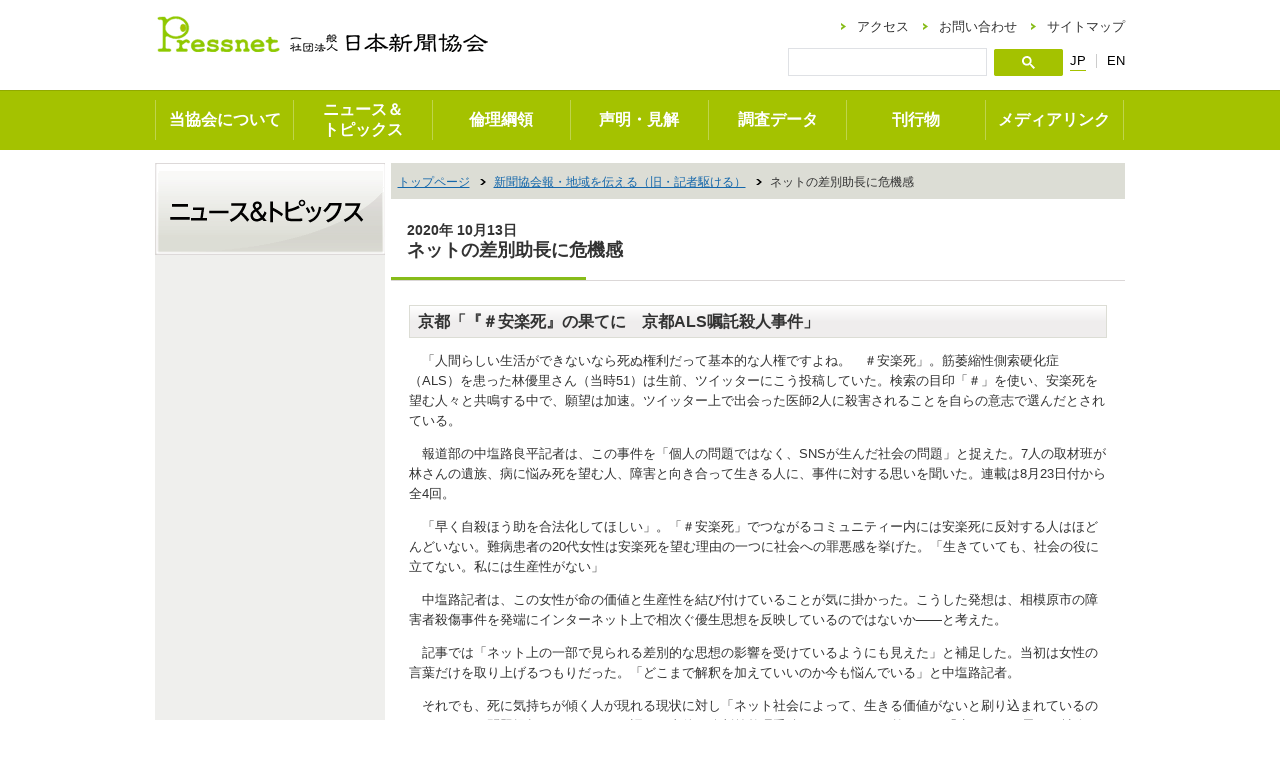

--- FILE ---
content_type: text/html
request_url: https://www.pressnet.or.jp/publication/kisha/201013_13787.html
body_size: 4777
content:
<!DOCTYPE html>
<html lang="ja">
<head>
<meta http-equiv="Content-Type" content="text/html; charset=utf-8" />
<meta http-equiv="X-UA-Compatible" content="IE=edge,chrome=1">

 <title>
 
 
 
 
 
 2020年10月13日 ネットの差別助長に危機感
 
 | 新聞協会報・地域を伝える（旧・記者駆ける）｜刊行物｜日本新聞協会</title>
 <meta name="Description" content="社団法人日本新聞協会のホームページ。新聞界の動向や関連データを掲載。" />
 <meta name="Keywords" content="日本新聞協会,新聞" />

<meta http-equiv="Content-Style-Type" content="text/css" />
<meta http-equiv="Content-Script-Type" content="text/javascript" />
<link rel="stylesheet" type="text/css" media="all,screen" href="/common/css/import.css" />
<link rel="stylesheet" type="text/css" media="all,screen"  href="/common/css/font_m.css" id="fontSize" />
<script src="//code.jquery.com/jquery-1.11.3.min.js"></script>
<script src="//code.jquery.com/jquery-migrate-1.2.1.min.js"></script>
<script type="text/javascript" src="/common/js/jquery.cookie.js"></script>
<script type="text/javascript" src="/common/js/jquery.droppy.js"></script>
<script type="text/javascript" src="/common/js/common.js"></script>
</head>
<body>
<div id="wrap">

<div id="header" class="clearfix">
 <div id="headerInner">
  <div id="headerId"><a href="/"><img src="/common/images/header_id.gif" alt="一般社団法人 日本新聞協会" /></a></div>
  <div class="headerClass"><a href="/"><img src="/common/images/header_class.png" width="173" alt="一般社団法人 日本新聞協会" /></a></div>
  <div class="btnBox"><a href="#" class="btnMenu"><img src="/images/new/btn_menu.png" alt="MENU" width="45"  /></a></div>
  <div id="headerMain">
   <div id="headerControl" class="clearfix">
    <div id="headerNavi">
     <ul>
      <li id="naviAccess"><a href="/access/">アクセス</a></li>
      <li id="naviContact"><a href="/contact/">お問い合わせ</a></li>
      <li id="naviSitemap"><a href="/sitemap/">サイトマップ</a></li>
     </ul>
    </div>
   </div>
   <div id="headerInfo">
	   <div id="headerLang">
     <ul>
      <li id="langJa"><a href="/">JP</a></li>
      <li id="langEn"><a href="/english/">EN</a></li>
     </ul>
    </div>
	     <div id="headerSearch">
     <form method="get" action="https://www.google.co.jp/search">
      <input type="text" name="q" maxlength="255" value="" id="search" /><input type="image" name="search_btn" id="search_btn" src="/images/new/search_btn.gif" />
      <input type="hidden" name="ie" value="uft-8" />
      <input type="hidden" name="oe" value="utf-8" />
      <input type="hidden" name="hl" value="ja" />
      <input type="hidden" name="domains" value="www.pressnet.or.jp" />
      <input type="hidden" name="sitesearch" value="www.pressnet.or.jp" />
     </form>
    </div>
</div>
  </div>
  </div>
 </div>

 <div id="naviGlobal">
 <ul>
	 <li><a href="/about/">当協会について</a>
   <ul>
    <li><a href="/about/organization/">組織</a></li>
    <li><a href="/about/history/">歴代会長・副会長</a></li>
    <li><a href="/about/article/">定款</a></li>
    <li><a href="/about/commendation/">表彰事業</a></li>
    <li><a href="/about/recruitment/">募集事業</a></li>
    <li><a href="/about/shimbun_shukan/">新聞週間</a></li>
    <li><a href="/about/standard/">規定・指針・規格</a></li>
    <li><a href="/about/keigen/">軽減税率の取り組み</a></li>
    <li><a href="/about/environment/">環境への取り組み</a></li>
    <li><a href="/about/balancesheet/">財務諸表</a></li>
    <li><a href="/about/recruit/">職員採用情報</a></li>
	<!-- <li><a href="/topics/#others">お知らせ</a></li> -->
   </ul>
  </li>
  <li><a href="/topics/">ニュース＆<br>トピックス</a>
   <ul>
    <li><a href="/topics/#news">新聞協会ニュース</a></li>
    <li><a href="/topics/#overseas">海外情報ポータル</a></li>
    <li><a href="/topics/#shimen">新聞協会報・紙面モニターから</a></li>
    <li><a href="/topics/#kisha">新聞協会報・地域を伝える</a></li>
    <!-- <li><a href="/topics/#others">その他・お知らせ</a></li> -->
   </ul>	  
  </li>
  <li><a href="/outline/">倫理綱領</a>
   <ul>
    <li><a href="/outline/ethics/">新聞倫理綱領</a></li>
    <li><a href="/outline/sale/">新聞販売綱領</a></li>
    <li><a href="/outline/advertisement/">新聞広告倫理綱領/新聞広告掲載基準</a></li>
   </ul>
  </li>
  <li><a href="/statement/">声明・見解</a>
   <ul>
    <li><a href="/statement/report/">取材と報道</a></li>
    <li><a href="/statement/copyright/">著作権</a></li>
    <li><a href="/statement/sales/">新聞販売</a></li>
    <li><a href="/statement/privacy/">「個人情報保護法」「特定秘密保護法」など取材に関わる法制</a></li>
     <li><a href="/statement/education/">新聞の教育活用</a></li>
     <li><a href="/statement/broadcasting/">通信・放送</a></li>
     <li><a href="/statement/ai/">生成AI（人工知能）</a></li>
   </ul>
  </li>
  <li><a href="/data/">調査データ</a>
   <ul>
    <li><a href="/data/circulation/">発行部数</a></li>
    <li><a href="/data/advertisement/">新聞広告</a></li>
    <li><a href="/data/finance/">財務</a></li>
    <li><a href="/data/paper/">用紙</a></li>
    <li><a href="/data/employment/">雇用</a></li>
    <!--<li><a href="/data/reader/">新聞と読者</a></li>-->
    <li><a href="/data/media/">デジタルメディア</a></li>
    <li><a href="http://nie.jp/research/" target="_blank"><span>NIEに関する調査</span></a></li>
   </ul>
  </li>
  <li><a href="/publication/">刊行物</a>
   <ul>
    <!--<li><a href="/publication/shimen/">新聞協会報・紙面モニターから</a></li>-->
    <!--<li><a href="/publication/kisha/">新聞協会報・記者駆ける</a></li>-->
    <li><a href="/publication/kyoukaihou/">新聞協会報</a></li>
    <li><a href="/publication/kenkyu/">新聞研究</a></li>
    <li><a href="/publication/gijutsu/">新聞技術</a></li>
    <!-- <li><a href="/adarc/hou/" target="_blank"><span>新聞広告報</span></a></li> -->
    <!--<li><a href="/publication/nsk/">NSK経営リポート</a></li>-->
    <!--li><a href="/english/newsb/">NSK News Bulletin Online(Monthly)</a></li-->
    <li><a href="/publication/book/">書籍</a></li>
    <li><a href="/publication/order/">注文方法</a></li>
   </ul>
  </li>
  <li><a href="/medialink/">メディアリンク</a> </li>
 </ul>
</div>
<nav class="slideMenu">
  <ul>
    <li class="first">
      <div class="headerClass" style="opacity:0;"><a href="/"><img src="/common/images/header_class.png" width="173" alt="一般社団法人 日本新聞協会" /></a></div>
      <div class="btnBox" style="opacity:0;"><a href="#" class="btnClose"><img src="/common/images/btn_close.png" alt="CLOSE" width="45"  /></a></div>
    </li>
    <li class="second"><a href="/topics/">ニュース＆トピックス</a></li>
    <li><a href="/outline/">倫理綱領</a></li>
    <li><a href="/statement/">声明・見解</a></li>
    <li><a href="/data/">調査データ</a></li>
    <li><a href="/publication/">刊行物</a></li>
    <li><a href="/medialink/">メディアリンク</a></li>
    <li><a href="/about/">日本新聞協会について</a></li>
    <li><a href="/access/">アクセス</a></li>
    <li><a href="/contact/">お問い合わせ</a></li>
    <li><a href="/sitemap/">サイトマップ</a></li>
  </ul>
</nav>

 <div id="container" class="clearfix">
  <div id="content">




   <div id="topicpath">
    <ol>
     <li><a href="/">トップページ</a></li>



    

 
     <li><a href="https://www.pressnet.or.jp/publication/kisha/">新聞協会報・地域を伝える（旧・記者駆ける）</a></li>
 

     <li>ネットの差別助長に危機感</li>
    </ol>
   </div>
<h1><span>2020年 10月13日</span><br>ネットの差別助長に危機感</h1>
   <div id="contentInner">
<h2>京都「『＃安楽死』の果てに　京都ALS嘱託殺人事件」</h2>
<p>　「人間らしい生活ができないなら死ぬ権利だって基本的な人権ですよね。　＃安楽死」。筋萎縮性側索硬化症（ALS）を患った林優里さん（当時51）は生前、ツイッターにこう投稿していた。検索の目印「＃」を使い、安楽死を望む人々と共鳴する中で、願望は加速。ツイッター上で出会った医師2人に殺害されることを自らの意志で選んだとされている。</p>
<p>　報道部の中塩路良平記者は、この事件を「個人の問題ではなく、SNSが生んだ社会の問題」と捉えた。7人の取材班が林さんの遺族、病に悩み死を望む人、障害と向き合って生きる人に、事件に対する思いを聞いた。連載は8月23日付から全4回。</p>
<p>　「早く自殺ほう助を合法化してほしい」。「＃安楽死」でつながるコミュニティー内には安楽死に反対する人はほどんどいない。難病患者の20代女性は安楽死を望む理由の一つに社会への罪悪感を挙げた。「生きていても、社会の役に立てない。私には生産性がない」</p>
<p>　中塩路記者は、この女性が命の価値と生産性を結び付けていることが気に掛かった。こうした発想は、相模原市の障害者殺傷事件を発端にインターネット上で相次ぐ優生思想を反映しているのではないか――と考えた。</p>
<p>　記事では「ネット上の一部で見られる差別的な思想の影響を受けているようにも見えた」と補足した。当初は女性の言葉だけを取り上げるつもりだった。「どこまで解釈を加えていいのか今も悩んでいる」と中塩路記者。</p>
<p>　それでも、死に気持ちが傾く人が現れる現状に対し「ネット社会によって、生きる価値がないと刷り込まれているのではないかと問題提起したかった」と語る。事件の公判前整理手続きが10月26日に控える。「生きたいと思える社会をつくるにはどうしたらいいのか考えていきたい」 （浅）</p>
<p></p>

  
    
  
   </div><!-- contentInner end -->
</div>

  <!-- 20220401更新予定 --><div id="side">
   <h2 class="pc"><a href="/topics/"><img src="/topics/images/side_title.gif" alt="ニュース＆トピックス"/></a></h2>
   <h2 class="sp"><a href="/topics/"><img src="/topics/images/side_title_sp.gif" alt="ニュース＆トピックス"/></a></h2>
    <div id="sideNavi-1">
    <ul>
          <!--li><a href="/about/recruitment/essay/"><img src="images/essay2018.gif" width="100%" alt="新聞配達エッセー作品募集中" /></a></li--> 
                 <!--li><a href="/about/shimbun_shukan/marche201610/index.html"><img src="images/bnr_marche.gif" width="100%" alt="ＡＫＢ48がニュースペーパーマルシェに登場！" /></a></li-->    
               <!--li><a href="/about/recruitment/essay/"><img src="images/essay_entry.gif" width="100%" alt="新聞博物館" /></a></li-->
               <!--<li><a href="http://www.np-labo.com/" target="_blank"><img src="images/bnr_labo.gif" width="100%" alt="新聞博物館" /></a></li>-->
               <!--<li><a href="/about/recruitment/essay/list_2018.html"><img src="/member/images/essay.jpg" width="100%" alt="エッセイコンテスト" /></a></li>-->
      <!--<li><a href="/about/recruitment/essay/list_2018.html#contentMovie"><img src="../../images/bnr_movie.jpg" width="100%" alt="ショートムービー公開中" /></a></li> -->
      <!--li><a href="http://newspark.jp/newspark/" target="_blank"><img src="images/newspark.gif?2016" width="100%" alt="ニュースパーク" /></a></li--> 
      <!--<li><a href="/news/"><img src="images/news.jpg" alt="新聞協会・報道界のニュースはこちら" /></a></li>-->
      <!--li><a href="http://www.yondoku.com/" target="_blank"><img src="images/yondoku.gif" alt="HAPPY NEWSキャンペーン 新聞には気づく、感じる、考えるがいっぱい。 新聞PRウェブサイト「よんどく！」 読んでとくする、新聞のつかいかた" /></a></li-->
      <!--li><a href="/about/songs/"><img src="images/songs_02.gif" alt="しんぶんのうた" /></a></li-->
            <!--li><a href="/about/commendation/chiikikouken/guidelines.html"><img src="images/chiik.jpg" alt="地域貢献大賞" /></a></li-->
    </ul>
   </div>
</div>



  
 </div>
 <div id="anchorTop"><a href="#pageTop">ページの先頭へ</a></div>
 

  <div id="footer">
    <div class="inner"><div id="footerAddress">
      <address>
        <p class="title">一般社団法人 日本新聞協会</p>
        <p>〒100-8543 東京都千代田区内幸町2-2-1 <br>TEL：03-3591-4401</p>
      </address>
      <ul class="clearfix">
        <li><a href="/privacy_policy/">プライバシーポリシー</a></li>
      </ul>
    </div>
    <div id="footerCopyright">
      <p>「Pressnet」に掲載している記事・写真・図表などの無断転載を禁止します<br />
      すべての著作権は、日本新聞協会に帰属します<br />
      転載を希望される場合は、日本新聞協会出版広報部出版広報担当にご連絡ください</p>
      <p class="copyright">Copyright Nihon Shinbun Kyokai. All rights reserved. </p>
    </div></div>
  </div>

</div>

</body>
</html>




--- FILE ---
content_type: text/css
request_url: https://www.pressnet.or.jp/common/css/font_m.css
body_size: 306
content:
@charset "utf-8";

#content h1 { font-size:136%;}

#content h2 { font-size:122%;}
#content h2.font_l { font-size:132%;}
#content h3 { font-size:114%;}
#content h4 { font-size:100%;}
#content h4.font_l { font-size:110%;}
#content h5 { font-size:100%;}

#content p,#content li,#content dt,#content dd,#content th,#content td { font-size:100%;}
p.parCaption { font-size:92%;}


--- FILE ---
content_type: text/css
request_url: https://www.pressnet.or.jp/common/css/layout_new.css?20220401
body_size: 6516
content:
@charset "utf-8";

/* 0. setting
---------------------------------------------------------*/
body {
 background-color:#FFFFFF;
 color:#333333;
 text-align:center;
}

/* 1. wrap
---------------------------------------------------------*/
#wrap {

}

#headerInner,#container,#anchorTop,#footer {
 width:970px;
 margin-left:auto;
 margin-right:auto;
 text-align:center;
}

#content,#side,#footerAddress {
 text-align:left;
}

/* 2. header
---------------------------------------------------------*/
#header {
	height: 90px;
}

#headerId {
 float:left;
	width:330px;
	padding:16px 0;
}

#headerMain {
 float:right;
 width:350px;
}
#headerMain ul {
 margin:0;
}
#headerMain li {
 float:left;
}
#headerMain li a {
 display:block;
}

#headerControl,#headerInfo {
 float:right;
 text-align:right;
}
#headerControl {
 width:311px;
}
#headerInfo {
 display:block;
}
#headerSize,#headerLang,#headerNavi,#headerSearch {
 	float: right;
	vertical-align:top;
}
#headerSize {
 width:141px;
	margin-top:3px;
}
#headerLang {
 width:170px;
}
#headerSeach {
 width:370px;
}

#headerLang {
	width: auto;
	margin-left: 7px;
}
#headerLang ul {
 padding-top: 6px;
}
#headerLang ul li:first-child {
	line-height:1;
	padding-right: 10px;
	border-right: 1px solid #CCCCCC;
}
#headerLang ul li:last-child {
	line-height:1;
	padding-left: 10px;
}
#headerLang ul li {
	line-height:1;
	height: 14px;
}
#headerLang ul li a {
 	font-size: 13px;
	text-decoration: none;
	color: #000;
}
html:lang(ja) #headerLang ul li:first-child a{
	border-bottom: 1px solid #a4c200;
    padding-bottom: 3px;
}

#headerInfo {
	margin-top:15px;
	text-align:right;
}

#headerNavi {
 padding: 20px 0 0 0;
width: auto;
}
#headerNavi ul {
 margin: 0;
}
#headerNavi li {
margin-right: 30px;
}
#headerNavi li:last-child {
margin-right: 0px;
}
#headerNavi li a {
text-decoration: none;
color: #333;
font-weight: normal;
line-height: 1;
	position: relative;
}
#headerNavi li a:hover {
text-decoration: underline;
}
#headerNavi li a::after{
	content: "";
	background: url("../../images/new/arrow.png")no-repeat;
	position: absolute;
	top: 3px;
	left: -16px;
	width: 5px;
	height: 7px;
	background-size: 100%;
}


#headerSearch {
 display:inline-block;
}

#headerSearch form {
 display:inline;
}
#headerSearch input {
 vertical-align:middle;
}
#headerSearch input#search {
	background-color: #fff;
	border: 1px solid #DFE1E5;
	width: 197px;
	height: 26px;
	margin-right: 7px;
	padding: 0;
}



/* 4. topicpath
---------------------------------------------------------*/
#content #topicpath {
 padding:.5em;
 background-color:#DCDDD5;
}
#content #topicpath ol {
 margin:0;
 padding:0;
}
#content #topicpath li{
 display:inline;
 font-size:92%;
	white-space:nowrap;
}

#content #topicpath ol li a{
 padding-right:20px;
 background:url(../images/topicpath.gif) right center no-repeat;
 font-weight:normal;
}

/* container
---------------------------------------------------------*/
#container {
 margin-top:1em;
	background:url(../images/container_bg.gif) left top repeat-y;
}

/* content
---------------------------------------------------------*/
#content {
 float:right;
 width:734px;
	padding-bottom:16px;
}

#content h1 {
 padding:20px 16px;
	padding-right:0;
	background:url(../images/h1_bg.gif) left bottom no-repeat;
}

#contentInner {
 padding:0 18px;
}

/*movie-------------------------*/
#contentMovie {
  position: relative;
  width: 100%;
  padding-top: 48.4%;
  max-width: 600px;
  margin: 20px auto 0;
  clear:both;
}
#contentMovie iframe {
  position: absolute;
  top: 0;
  right: 0;
  width: 100% !important;
  height: 100% !important;
}

/* side
---------------------------------------------------------*/
#side {
 width:230px;
 float:left;
}
#side h2 {
 margin:0 !important;
	padding:0 !important;
 border:none;
}

#sideNavi {
 margin-left:3px;
	background-color:#FFFFFF;
}
#sideNavi ul {
 margin-top:3px;
}
#sideNavi ul ul {
 margin-left:10px;
}
#sideNavi li {
 border-bottom:1px dotted #DCDDD5;
}
#sideNavi li li {
 border-top:1px dotted #DCDDD5;
 border-bottom:0;
}
#sideNavi li.end {
 border-bottom:none;
}
#sideNavi a,#sideNavi span {
 display:block;
	padding:.3em .7em;
	padding-right:18px;
	background:url(../images/side_navi_icon.gif) 215px center no-repeat;
	text-decoration:none;
	line-height:1.4;
}
#sideNavi li li a {
	background-position:205px center;
}
#sideNavi span {
	background:none;
}
#sideNavi a:hover {
 background-color:#DCDDD5;
}
#sideNavi a span {
  padding:0;
  padding-right:16px;
  background:url(../images/icon_blank.gif) right center no-repeat;
  display: inline-block;
}

/* anchorTop
---------------------------------------------------------*/
#anchorTop {
 width:958px;
 padding:6px;
 background-color:#EFEFED;
	text-align:right;
}
#anchorTop a {
 padding-right:15px;
	background:url(../images/anchor_top.gif) right center no-repeat;
}

/* footer
---------------------------------------------------------*/
#footer {
 width: 100%!important;
	margin: 114px 0 0!important;
	padding: 55px 0 70px!important;
	background: #000
}
#footer .inner{
	width: 970px;
	margin-left: auto;
	margin-right: auto;
	text-align: center;
	overflow: hidden;
}

#footerAddress {
 float:left;
 left:300px;
}
#footerAddress p.title{
 font-size: 20px;
	color: #fff;
	font-weight: bold;
}
#footerAddress li a{
	color: #fff;
	text-decoration: none;
}
#footerAddress li a:hover{
	text-decoration: underline;
}
#footerCopyright {
 float:right;
	width:481px;
 text-align:right;
}

#footer p {
 margin:.2em 0;
	line-height:1.25;
	color: #fff;
}
#footer ul {
	background:url(../images/footer_line.gif) left top repeat-y;
}
#footer li {
 float:left;
 padding:0 11px;
	background:url(../images/footer_line.gif) right top repeat-y;
}

/* option
---------------------------------------------------------*/
#content .naviAnchor {
 margin-top:.5em;
 padding:.5em;
	background-color:#EFEFED;
}
#content .naviAnchor ul {
 margin:0;
	list-style:none;
}
#content .naviAnchor li {
 display:inline;
	padding:.3em;
	background:none;
	white-space:nowrap;
	_white-space:normal;
}
*:first-child+html #content .naviAnchor li {
	white-space:normal;
}
#content .naviAnchor li a {
 padding-left:15px;
	background:url(../images/icon_arrow_down.gif) left center no-repeat;
}





--- FILE ---
content_type: text/css
request_url: https://www.pressnet.or.jp/common/css/module/mod_heading.css
body_size: 966
content:
@charset "utf-8";

/* 1. h1
---------------------------------------------------------*/
#content h1 span {
 font-size:80%;
}

/* 2. h2
---------------------------------------------------------*/
#content h2 {
 margin-top:1.5em;
	padding:.4em .5em;
 border:1px solid #DCDDD5;
	background:#EFEFED url(../../images/h2_bg.gif) top left repeat-x;
 line-height:1.2;
}

/* 3. h3
---------------------------------------------------------*/
#content h3 {
 margin-top:1em;
	padding:.3em .5em;
	border-left:3px solid #A99E9E;
 border-bottom:1px dotted #DCDDD5;
}
#content h3.pub {
 margin-bottom:.5em 0;
 padding:.25em 0;
	border:none;
	font-size:100% !important;
 font-weight:normal;
}
#content h3 span {
	font-size:81%;
}



/* 4. h4,h5,h6
---------------------------------------------------------*/
#content h4 {
 margin-top:1em;
	padding:.3em .5em;
	border-left:3px solid #A99E9E;
}

#content h5 {
 margin-top:1em;
}

#content h2.none,#content h3.none,#content h4.none {
 padding:0 !important;
 border:none !important;
	background:none !important;
}
